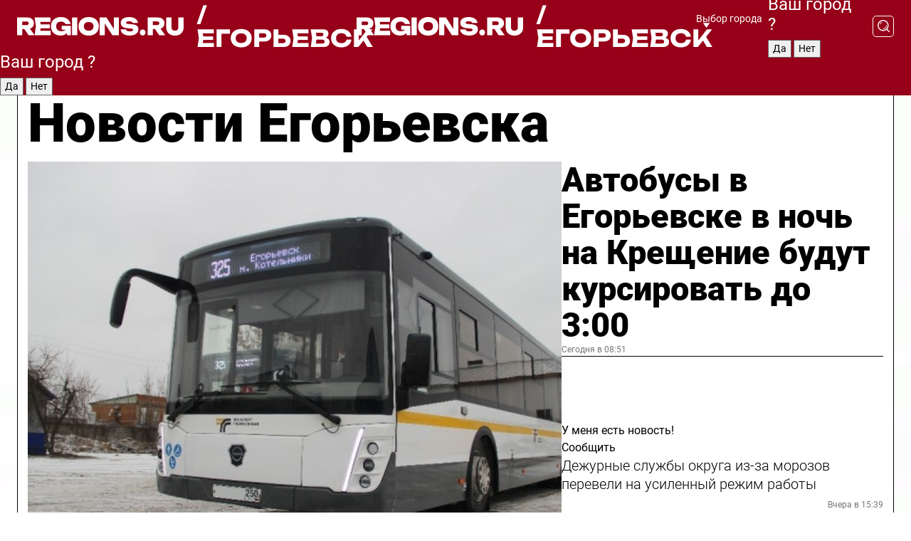

--- FILE ---
content_type: text/html; charset=UTF-8
request_url: https://regions.ru/egorievsk
body_size: 18833
content:
<!DOCTYPE html>
<html lang="ru">
<head>

    <meta charset="utf-8">
    <!-- <base href="/"> -->

    <title>Новости Егорьевска сегодня последние: самые главные и свежие происшествия и события дня</title>
    <meta name="keywords" content="">
    <meta name="description" content="Главные последние новости Егорьевска сегодня онлайн: самая оперативная информация круглосуточно">

    <meta name="csrf-token" content="5LSjH9jUYsWnKUwS5AE1dQh8RiIjvWI0COEscy1n" />

    
    
    
    
    
    
    
    
    
    
    
    <meta http-equiv="X-UA-Compatible" content="IE=edge">
    <meta name="viewport" content="width=device-width, initial-scale=1, maximum-scale=1">

    <!-- Template Basic Images Start -->
    <link rel="icon" href="/img/favicon/favicon.ico">
    <link rel="apple-touch-icon" sizes="180x180" href="/img/favicon/apple-touch-icon.png">
    <!-- Template Basic Images End -->

    <!-- Custom Browsers Color Start -->
    <meta name="theme-color" content="#000">
    <!-- Custom Browsers Color End -->

    <link rel="stylesheet" href="https://regions.ru/css/main.min.css">
    <link rel="stylesheet" href="https://regions.ru/js/owl-carousel/assets/owl.carousel.min.css">
    <link rel="stylesheet" href="https://regions.ru/js/owl-carousel/assets/owl.theme.default.min.css">
    <link rel="stylesheet" href="https://regions.ru/css/custom.css?v=1768736608">

            <meta name="yandex-verification" content="1c939766cd81bf26" />
<meta name="google-site-verification" content="0vnG0Wlft2veIlSU714wTZ0kjs1vcRkXrIPCugsS9kc" />
<meta name="zen-verification" content="vlOnBo0GD4vjQazFqMHcmGcgw5TdyGjtDXLZWMcmdOiwd3HtGi66Kn5YsHnnbas9" />
<meta name="zen-verification" content="TbLqR35eMeggrFrleQbCgkqfhk5vr0ZqxHRlFZy4osbTCq7B4WQ27RqCCA3s2chu" />

<script type="text/javascript">
    (function(c,l,a,r,i,t,y){
        c[a]=c[a]||function(){(c[a].q=c[a].q||[]).push(arguments)};
        t=l.createElement(r);t.async=1;t.src="https://www.clarity.ms/tag/"+i;
        y=l.getElementsByTagName(r)[0];y.parentNode.insertBefore(t,y);
    })(window, document, "clarity", "script", "km2s2rvk59");
</script>

<!-- Yandex.Metrika counter -->
<script type="text/javascript" >
    (function(m,e,t,r,i,k,a){m[i]=m[i]||function(){(m[i].a=m[i].a||[]).push(arguments)};
        m[i].l=1*new Date();
        for (var j = 0; j < document.scripts.length; j++) {if (document.scripts[j].src === r) { return; }}
        k=e.createElement(t),a=e.getElementsByTagName(t)[0],k.async=1,k.src=r,a.parentNode.insertBefore(k,a)})
    (window, document, "script", "https://mc.yandex.ru/metrika/tag.js", "ym");

    ym(96085658, "init", {
        clickmap:true,
        trackLinks:true,
        accurateTrackBounce:true,
        webvisor:true
    });

            ym(23179966, "init", {
            clickmap: true,
            trackLinks: true,
            accurateTrackBounce: true
        });
    </script>
<noscript>
    <div>
        <img src="https://mc.yandex.ru/watch/96085658" style="position:absolute; left:-9999px;" alt="" />

                    <img src="https://mc.yandex.ru/watch/23179966" style="position:absolute; left:-9999px;" alt="" />
            </div>
</noscript>
<!-- /Yandex.Metrika counter -->

<!-- Top.Mail.Ru counter -->
<script type="text/javascript">
    var _tmr = window._tmr || (window._tmr = []);
    _tmr.push({id: "3513779", type: "pageView", start: (new Date()).getTime()});
    (function (d, w, id) {
        if (d.getElementById(id)) return;
        var ts = d.createElement("script"); ts.type = "text/javascript"; ts.async = true; ts.id = id;
        ts.src = "https://top-fwz1.mail.ru/js/code.js";
        var f = function () {var s = d.getElementsByTagName("script")[0]; s.parentNode.insertBefore(ts, s);};
        if (w.opera == "[object Opera]") { d.addEventListener("DOMContentLoaded", f, false); } else { f(); }
    })(document, window, "tmr-code");
</script>
<noscript><div><img src="https://top-fwz1.mail.ru/counter?id=3513779;js=na" style="position:absolute;left:-9999px;" alt="Top.Mail.Ru" /></div></noscript>
<!-- /Top.Mail.Ru counter -->

<script defer src="https://setka.news/scr/versioned/bundle.0.0.3.js"></script>
<link href="https://setka.news/scr/versioned/bundle.0.0.3.css" rel="stylesheet" />

<script>window.yaContextCb=window.yaContextCb||[]</script>
<script src="https://yandex.ru/ads/system/context.js" async></script>

    
    
    <script>
        if( window.location.href.includes('smi2')
            || window.location.href.includes('setka')
            || window.location.href.includes('adwile')
            || window.location.href.includes('24smi') ){

            window.yaContextCb.push(() => {
                Ya.Context.AdvManager.render({
                    "blockId": "R-A-16547837-5",
                    "renderTo": "yandex_rtb_R-A-16547837-5"
                })
            })

        }
    </script>
</head>


<body data-city-id="8" class="region silver_ponds" style="">



<!-- Custom HTML -->
<header class="fixed winter-2025">
    <div class="container">
        <div class="outer region">
                            <a href="/egorievsk/" class="logo desktop">
                    <img src="/img/logo.svg" alt="" class="logo-short" />
                    
                    <span class="logo-region">
                        / Егорьевск
                    </span>
                </a>

                <a href="/egorievsk/" class="logo mobile">
                    <img src="/img/logo.svg" alt="" class="logo-short" />
                        
                    <span class="logo-region">
                        / Егорьевск
                    </span>
                </a>
            

            <a href="#" class="mmenu-opener d-block d-lg-none" id="mmenu-opener">
                <!--<img src="/img/bars.svg" alt="">-->
            </a>

            <div class="mmenu" id="mmenu">
                <form action="/egorievsk/search" class="mmenu-search">
                    <input type="text" name="query" class="search" placeholder="Поиск" />
                </form>
                <nav class="mobile-nav">
                    <ul>
                        <li><a href="/egorievsk/news">Новости</a></li>
                        <li><a href="/egorievsk/articles">Статьи</a></li>
                                                <li><a href="/egorievsk/video">Видео</a></li>
                        <li><a href="/cities">Выбрать город</a></li>
                        <li><a href="/about">О редакции</a></li>
                        <li><a href="/vacancies">Вакансии</a></li>
                        <li><a href="/contacts">Контакты</a></li>
                    </ul>
                </nav>
                <div class="subscribe">
                    <div class="text">Подписывайтесь</div>
                    <div class="soc">
                        <!--a href="#" class="soc-item" target="_blank"><img src="/img/top-yt.svg" alt=""></a-->
                        <a href="https://vk.com/regionsru" class="soc-item" target="_blank"><img src="/img/top-vk.svg" alt=""></a>
                        <a href="https://ok.ru/regionsru" target="_blank" class="soc-item"><img src="/img/top-ok.svg" alt=""></a>
                        
                        <a href="https://dzen.ru/regions" class="soc-item" target="_blank"><img src="/img/top-dzen.svg" alt=""></a>
                        <a href="https://rutube.ru/channel/47098509/" class="soc-item" target="_blank"><img src="/img/top-rutube.svg" alt=""></a>
                    </div>
                </div>
            </div><!--mmenu-->

            <div class="right d-none d-lg-flex">
                <div>
    <a class="choose-city" href="#" id="choose-city">
        Выбор города
    </a>

    <form class="city-popup" id="city-popup" action="#">
        <div class="title">
            Введите название вашего города или выберите из списка:
        </div>
        <input id="searchCity" class="search-input" onkeyup="search_city()" type="text" name="city" placeholder="Введите название города..." />

        <ul id='list' class="list">
            <li class="cities" data-city="/">Главная страница</li>

                            <li class="cities" data-city="balashikha">Балашиха</li>
                            <li class="cities" data-city="bronnitsy">Бронницы</li>
                            <li class="cities" data-city="vidnoe">Видное</li>
                            <li class="cities" data-city="volokolamsk">Волоколамск</li>
                            <li class="cities" data-city="voskresensk">Воскресенск</li>
                            <li class="cities" data-city="dmitrov">Дмитров</li>
                            <li class="cities" data-city="dolgoprudny">Долгопрудный</li>
                            <li class="cities" data-city="domodedovo">Домодедово</li>
                            <li class="cities" data-city="dubna">Дубна</li>
                            <li class="cities" data-city="egorievsk">Егорьевск</li>
                            <li class="cities" data-city="zhukovsky">Жуковский</li>
                            <li class="cities" data-city="zaraisk">Зарайск</li>
                            <li class="cities" data-city="istra">Истра</li>
                            <li class="cities" data-city="kashira">Кашира</li>
                            <li class="cities" data-city="klin">Клин</li>
                            <li class="cities" data-city="kolomna">Коломна</li>
                            <li class="cities" data-city="korolev">Королев</li>
                            <li class="cities" data-city="kotelniki">Котельники</li>
                            <li class="cities" data-city="krasnogorsk">Красногорск</li>
                            <li class="cities" data-city="lobnya">Лобня</li>
                            <li class="cities" data-city="lospetrovsky">Лосино-Петровский</li>
                            <li class="cities" data-city="lotoshino">Лотошино</li>
                            <li class="cities" data-city="lukhovitsy">Луховицы</li>
                            <li class="cities" data-city="lytkarino">Лыткарино</li>
                            <li class="cities" data-city="lyubertsy">Люберцы</li>
                            <li class="cities" data-city="mozhaisk">Можайск</li>
                            <li class="cities" data-city="mytischi">Мытищи</li>
                            <li class="cities" data-city="naro-fominsk">Наро-Фоминск</li>
                            <li class="cities" data-city="noginsk">Ногинск</li>
                            <li class="cities" data-city="odintsovo">Одинцово</li>
                            <li class="cities" data-city="orekhovo-zuevo">Орехово-Зуево</li>
                            <li class="cities" data-city="pavlposad">Павловский Посад</li>
                            <li class="cities" data-city="podolsk">Подольск</li>
                            <li class="cities" data-city="pushkino">Пушкино</li>
                            <li class="cities" data-city="ramenskoe">Раменское</li>
                            <li class="cities" data-city="reutov">Реутов</li>
                            <li class="cities" data-city="ruza">Руза</li>
                            <li class="cities" data-city="sergposad">Сергиев Посад</li>
                            <li class="cities" data-city="serprudy">Серебряные Пруды</li>
                            <li class="cities" data-city="serpuhov">Серпухов</li>
                            <li class="cities" data-city="solnechnogorsk">Солнечногорск</li>
                            <li class="cities" data-city="stupino">Ступино</li>
                            <li class="cities" data-city="taldom">Талдом</li>
                            <li class="cities" data-city="fryazino">Фрязино</li>
                            <li class="cities" data-city="khimki">Химки</li>
                            <li class="cities" data-city="chernogolovka">Черноголовка</li>
                            <li class="cities" data-city="chekhov">Чехов</li>
                            <li class="cities" data-city="shatura">Шатура</li>
                            <li class="cities" data-city="shakhovskaya">Шаховская</li>
                            <li class="cities" data-city="schelkovo">Щелково</li>
                            <li class="cities" data-city="elektrostal">Электросталь</li>
                    </ul>
        <div class="show-all" id="show-all">
            <img src="/img/show-all.svg" alt="">
        </div>
    </form>
</div>

                <div class="city-confirm js-city-confirm">
                    <h4>Ваш город <span></span>?</h4>
                    <div class="buttons-row">
                        <input type="button" value="Да" class="js-city-yes" />
                        <input type="button" value="Нет" class="js-city-no" />
                    </div>

                                    </div>

                <a class="search" href="#" id="search-opener">
						<span class="search-icon">
							<img src="/img/magnifier.svg" alt="" />
							<img src="/img/magnifier.svg" alt="" />
						</span>
                </a>
                <form action="/egorievsk/search" id="search-form" class="search-form">
                    <input id="search" class="search-input" type="text" name="query" placeholder="Что ищете?" />
                </form>
            </div>


        </div>
    </div>

    <div class="mobile-popup">
        <div class="city-confirm js-city-confirm">
            <h4>Ваш город <span></span>?</h4>
            <div class="buttons-row">
                <input type="button" value="Да" class="js-city-yes" />
                <input type="button" value="Нет" class="js-city-mobile-no" />
            </div>
        </div>
    </div>
</header>


<div class="container">
    <div id="yandex_rtb_R-A-16547837-5"></div>

            <nav class="nav-bar border-left border-right border-bottom" role="navigation" id="nav-bar">
    <ul class="nav-menu ul-style">
        <!--li class="item online">
            <a href="#" class="nav-link">Срочно</a>
        </li-->

                    <!--li class="item header">
                <h1>Новости Егорьевска сегодня последние: самые главные и свежие происшествия и события дня</h1>
            </li-->
                <li class="item nav-wrapper">
            <ul class="nav-sections ul-style">
                <li class="item sections-item">
                    <a href="/egorievsk/news" class="nav-link ttu">Новости</a>
                </li>

                <li class="item sections-item">
                    <a href="/egorievsk/articles" class="nav-link ttu">Статьи</a>
                </li>
                                <li class="item sections-item">
                    <a href="/egorievsk/video" class="nav-link ttu">Видео</a>
                </li>

                
                                                                                        <li class="item sections-item">
                                <a href="/egorievsk/obschestvo" class="nav-link">Общество</a>
                            </li>
                                                                                                <li class="item sections-item">
                                <a href="/egorievsk/proisshestviya" class="nav-link">Происшествия</a>
                            </li>
                                                                                                <li class="item sections-item">
                                <a href="/egorievsk/transport" class="nav-link">Транспорт</a>
                            </li>
                                                                                                <li class="item sections-item">
                                <a href="/egorievsk/stroitelstvo" class="nav-link">Строительство</a>
                            </li>
                                                                                                                                                                                                                                                                                                                                                                                                                                                                                                                                                                                                                                                                                                                </ul>
        </li><!--li-->
        <li class="item more" id="more-opener">
            <a href="#" class="nav-link">Еще</a>
        </li>
    </ul>

    <div class="more-popup" id="more-popup">
                    <nav class="categories">
                <ul>
                                            <li>
                            <a href="/egorievsk/obschestvo">Общество</a>
                        </li>
                                            <li>
                            <a href="/egorievsk/proisshestviya">Происшествия</a>
                        </li>
                                            <li>
                            <a href="/egorievsk/transport">Транспорт</a>
                        </li>
                                            <li>
                            <a href="/egorievsk/stroitelstvo">Строительство</a>
                        </li>
                                            <li>
                            <a href="/egorievsk/blagoustroystvo">Благоустройство</a>
                        </li>
                                            <li>
                            <a href="/egorievsk/svo">Герои СВО</a>
                        </li>
                                            <li>
                            <a href="/egorievsk/ofitsialno">Официально</a>
                        </li>
                                            <li>
                            <a href="/egorievsk/blog">Блог</a>
                        </li>
                                            <li>
                            <a href="/egorievsk/sport">Спорт</a>
                        </li>
                                            <li>
                            <a href="/egorievsk/obrazovanie">Образование</a>
                        </li>
                                            <li>
                            <a href="/egorievsk/soczashchita">Соцзащита</a>
                        </li>
                                            <li>
                            <a href="/egorievsk/zhkh">ЖКХ</a>
                        </li>
                                            <li>
                            <a href="/egorievsk/bezopasnost">Безопасность</a>
                        </li>
                                            <li>
                            <a href="/egorievsk/zdravoohranenie">Здравоохранение</a>
                        </li>
                                            <li>
                            <a href="/egorievsk/ekologiya">Экология</a>
                        </li>
                                            <li>
                            <a href="/egorievsk/kultura">Культура</a>
                        </li>
                                            <li>
                            <a href="/egorievsk/pogoda">Погода</a>
                        </li>
                                            <li>
                            <a href="/egorievsk/novosti">Новости</a>
                        </li>
                                    </ul>
            </nav>
        
        <nav class="bottom-nav">
            <ul>
                <li><a href="/about">О редакции</a></li>
                <li><a href="/egorievsk/authors">Авторы</a></li>
                <li><a href="/media-kit">Рекламодателям</a></li>
                <li><a href="/contacts">Контактная информация</a></li>
                <li><a href="/privacy-policy">Политика конфиденциальности</a></li>
            </ul>
        </nav>

        <div class="subscribe">
            <div class="text">Подписывайтесь</div>
            <div class="soc">
                <!--a href="#" class="soc-item" target="_blank"><img src="/img/top-yt.svg" alt=""></a-->
                <a href="https://vk.com/regionsru" class="soc-item" target="_blank"><img src="/img/top-vk.svg" alt=""></a>
                <a href="https://ok.ru/regionsru" target="_blank" class="soc-item"><img src="/img/top-ok.svg" alt=""></a>
                                <a href="https://dzen.ru/regions" class="soc-item" target="_blank"><img src="/img/top-dzen.svg" alt=""></a>
                <a href="https://rutube.ru/channel/47098509/" class="soc-item" target="_blank"><img src="/img/top-rutube.svg" alt=""></a>
                <a href="https://max.ru/regions" class="soc-item" target="_blank">
                    <img src="/img/top-max.svg" alt="">
                </a>
            </div>
        </div>
    </div>
</nav>
    
    
    <div class="zones border-left border-right">
        <div class="site-header">
            <h1>Новости Егорьевска</h1>
        </div>

        <div class="region-page">
                            <div class="article big-story">
                    <a class="image" href="/egorievsk/novosti/avtobusy-v-egorevske-v-noch-na-kreschenie-budut-kursirovat-do-300">
                        <img src="https://storage.yandexcloud.net/regions/posts/media/thumbnails/2026/01/medium/yMfiIcyRgG016W8AF3MnQ6WQAEN84pZFud643UQ0.jpg" class="article-image" alt="Автобусы в Егорьевске в ночь на Крещение будут курсировать до 3:00" />
                    </a>
                    <div class="right border-bottom">
                        <a href="/egorievsk/novosti/avtobusy-v-egorevske-v-noch-na-kreschenie-budut-kursirovat-do-300" class="headline">Автобусы в Егорьевске в ночь на Крещение будут курсировать до 3:00</a>
                        <div class="update">
                            Сегодня в 08:51
                        </div>
                        <div class="related-items">
                            <div class="feedback-mobile-banner-wrapper">
    <div class="feedback-mobile-banner-btn js-show-feedback-form-btn">

        <div class="feedback-mobile-banner-btn__ico">
            <svg width="72" height="72" viewBox="0 0 72 72" fill="none" xmlns="http://www.w3.org/2000/svg">
                <path d="M7.01577 71.5L13.8486 51.8407C13.8734 51.6964 13.8635 51.4575 13.695 51.3082C5.30631 45.8384 0.5 37.6811 0.5 28.9116C0.5 12.9701 16.5739 0 36.3293 0C56.0847 0 72 12.9701 72 28.9116C72 44.853 55.9261 57.8231 36.1707 57.8231C34.9122 57.8231 33.495 57.8231 32.1869 57.6639C32.1275 57.6639 32.0631 57.6688 32.0284 57.6887L7.01577 71.49V71.5ZM36.3293 2.48851C17.9414 2.48851 2.97748 14.3438 2.97748 28.9116C2.97748 36.835 7.39234 44.2458 15.0923 49.2477L15.1617 49.2975C16.123 50.0241 16.5491 51.2733 16.2468 52.4828L16.2171 52.5923L11.4901 66.1945L30.8838 55.4939C31.4982 55.1853 32.0532 55.1853 32.2613 55.1853L32.4149 55.1953C33.5892 55.3446 34.9617 55.3446 36.1757 55.3446C54.5635 55.3446 69.5275 43.4893 69.5275 28.9215C69.5275 14.3538 54.6329 2.48851 36.3293 2.48851Z" fill="white"/>
                <path d="M21.306 35.6598C18.12 35.6598 15.5285 33.0569 15.5285 29.8566C15.5285 26.6564 18.12 24.0534 21.306 24.0534C24.492 24.0534 27.0835 26.6564 27.0835 29.8566C27.0835 33.0569 24.492 35.6598 21.306 35.6598ZM21.306 26.5419C19.4875 26.5419 18.006 28.0301 18.006 29.8566C18.006 31.6832 19.4875 33.1713 21.306 33.1713C23.1245 33.1713 24.606 31.6832 24.606 29.8566C24.606 28.0301 23.1245 26.5419 21.306 26.5419Z" fill="white"/>
                <path d="M36.3293 35.6598C33.1432 35.6598 30.5518 33.0569 30.5518 29.8566C30.5518 26.6564 33.1432 24.0534 36.3293 24.0534C39.5153 24.0534 42.1067 26.6564 42.1067 29.8566C42.1067 33.0569 39.5153 35.6598 36.3293 35.6598ZM36.3293 26.5419C34.5108 26.5419 33.0293 28.0301 33.0293 29.8566C33.0293 31.6832 34.5108 33.1713 36.3293 33.1713C38.1477 33.1713 39.6293 31.6832 39.6293 29.8566C39.6293 28.0301 38.1477 26.5419 36.3293 26.5419Z" fill="white"/>
                <path d="M51.1991 35.6598C48.0131 35.6598 45.4217 33.0569 45.4217 29.8566C45.4217 26.6564 48.0131 24.0534 51.1991 24.0534C54.3852 24.0534 56.9766 26.6564 56.9766 29.8566C56.9766 33.0569 54.3852 35.6598 51.1991 35.6598ZM51.1991 26.5419C49.3807 26.5419 47.8991 28.0301 47.8991 29.8566C47.8991 31.6832 49.3807 33.1713 51.1991 33.1713C53.0176 33.1713 54.4991 31.6832 54.4991 29.8566C54.4991 28.0301 53.0176 26.5419 51.1991 26.5419Z" fill="white"/>
            </svg>

        </div>

        <div class="feedback-mobile-banner-btn__text">
            У меня есть новость!
        </div>

        <div class="feedback-mobile-banner-btn__btn">Сообщить</div>
    </div>
</div>

                            

                                                                                                                                                            <div class="item">
                                        <a href="/egorievsk/novosti/dezhurnye-sluzhby-okruga-iz-za-morozov-pereveli-na-usilennyy-rezhim-raboty" class="name">Дежурные службы округа из-за морозов перевели на усиленный режим работы</a>
                                        <span class="update">Вчера в 15:39</span>
                                    </div>
                                                                                                                                <div class="item">
                                        <a href="/egorievsk/novosti/knyazheskiy-prud-gotovyat-dlya-kreschenskih-kupaniy" class="name">Княжеский пруд готовят для крещенских купаний</a>
                                        <span class="update">Вчера в 08:53</span>
                                    </div>
                                                                                    </div>
                    </div>
                </div><!--big-story-->
            
            <div class="feedback-modal-success-wrapper js-feedback-success">
    <div class="feedback-modal-success-wrapper__result">
        <div class="feedback-modal-success-wrapper__result-text">
            Ваше обращение принято. <br /> Мы рассмотрим его в ближайшее время.
        </div>
        <div class="feedback-modal-success-wrapper__result-btn js-hide-feedback-success-btn">
            Закрыть
        </div>
    </div>
</div>


<div class="feedback-modal-form-wrapper js-feedback-form">
    <h3>Опишите проблему</h3>

    <form
        id="feedback-form"
        method="post"
        action="https://regions.ru/feedback"
    >
        <input type="hidden" name="site_id" value="8" />

        <textarea name="comment" id="comment" placeholder=""></textarea>

        <div class="js-upload-wrap">
            <div id="files">

            </div>

            <div class="feedback-modal-form-wrapper__row feedback-modal-form-wrapper__add-file">
                <svg width="23" height="24" viewBox="0 0 23 24" fill="none" xmlns="http://www.w3.org/2000/svg">
                    <path d="M10.7802 6.91469C10.4604 7.25035 9.88456 7.25035 9.56467 6.91469C9.24478 6.57902 9.24478 5.97483 9.56467 5.63916L13.2754 1.74545C14.363 0.604196 15.8345 0 17.306 0C20.4409 0 23 2.68531 23 5.97483C23 7.51888 22.4242 9.06294 21.3366 10.2042L17.306 14.4336C16.2184 15.5748 14.8108 16.179 13.3394 16.179C11.2921 16.179 9.5007 15.0378 8.47705 13.2923C8.22114 12.8895 8.02921 12.4196 7.90125 11.9497C7.7733 11.4797 8.02921 10.9427 8.47705 10.8084C8.9249 10.6741 9.43672 10.9427 9.56467 11.4126C9.62865 11.7483 9.75661 12.0168 9.94854 12.3524C10.6523 13.5608 11.9319 14.3664 13.2754 14.3664C14.299 14.3664 15.2587 13.9636 16.0264 13.2252L20.057 8.9958C20.8248 8.19021 21.2086 7.11608 21.2086 6.10909C21.2086 3.82657 19.4812 2.01399 17.306 2.01399C16.2823 2.01399 15.3227 2.41678 14.5549 3.22238L10.8442 7.11608L10.7802 6.91469ZM12.2517 17.0517L8.54103 20.9455C7.00556 22.5566 4.51043 22.5566 2.97497 20.9455C1.4395 19.3343 1.4395 16.7161 2.97497 15.1049L7.00556 10.8755C7.7733 10.0699 8.79694 9.66713 9.75661 9.66713C10.7163 9.66713 11.7399 10.0699 12.5076 10.8755C12.7636 11.1441 12.9555 11.4126 13.0834 11.6811C13.2754 11.9497 13.4033 12.2853 13.4673 12.621C13.5953 13.0909 14.1071 13.4266 14.5549 13.2252C15.0028 13.0909 15.2587 12.5538 15.1307 12.0839C15.0028 11.614 14.8108 11.1441 14.5549 10.7413C14.299 10.3385 14.0431 9.93567 13.7232 9.6C12.6356 8.45874 11.1641 7.85455 9.69263 7.85455C8.22114 7.85455 6.74965 8.45874 5.66203 9.6L1.63143 13.8294C-0.543811 16.1119 -0.543811 19.9385 1.63143 22.2881C3.80668 24.5706 7.38943 24.5706 9.56467 22.2881L13.2754 18.3944C13.5953 18.0587 13.5953 17.4545 13.2754 17.1189C12.8915 16.7832 12.3797 16.7832 11.9958 17.1189L12.2517 17.0517Z" fill="#960018"/>
                </svg>

                <div class="file-load-area">
                    <label>
                        <input id="fileupload" data-url="https://regions.ru/feedback/upload" data-target="files" name="file" type="file" style="display: none">
                        Добавить фото или видео
                    </label>
                </div>
                <div class="file-loader">
                    <div class="lds-ring"><div></div><div></div><div></div><div></div></div>
                </div>
            </div>
        </div>

        <div class="feedback-modal-form-wrapper__row">
            <label for="category_id">Тема:</label>
            <select name="category_id" id="category_id">
                <option value="">Выберите тему</option>
                                    <option value="1">Дороги</option>
                                    <option value="15">Блог</option>
                                    <option value="2">ЖКХ</option>
                                    <option value="3">Благоустройство</option>
                                    <option value="4">Здравоохранение</option>
                                    <option value="5">Социальная сфера</option>
                                    <option value="6">Общественный транспорт</option>
                                    <option value="7">Строительство</option>
                                    <option value="8">Торговля</option>
                                    <option value="9">Мусор</option>
                                    <option value="10">Образование</option>
                                    <option value="11">Бизнес</option>
                                    <option value="12">Другое</option>
                            </select>
        </div>

        <div class="feedback-modal-form-wrapper__row">
            <label>Ваши данные:</label>

            <div class="feedback-modal-form-wrapper__incognito">
                <input type="checkbox" name="incognito" id="incognito" />
                <label for="incognito">Остаться инкогнито</label>
            </div>
        </div>

        <div class="js-feedback-from-personal-wrapper">
            <div class="feedback-modal-form-wrapper__row">
                <input type="text" name="name" id="name" placeholder="ФИО" />
            </div>

            <div class="feedback-modal-form-wrapper__row">
                <input type="text" name="phone" id="phone" placeholder="Телефон" />
            </div>

            <div class="feedback-modal-form-wrapper__row">
                <input type="email" name="email" id="email" placeholder="E-mail" />
            </div>
        </div>

        <div class="feedback-modal-form-wrapper__row">
            <input type="submit" value="Отправить" />
            <input type="reset" class="js-hide-feedback-form-btn" value="Отменить" />
        </div>
    </form>
</div>

<script id="template-upload-file" type="text/html">
    <div class="feedback-modal-form-wrapper__file">
        <input type="hidden" name="files[]" value="${_id}" />

        <div class="feedback-modal-form-wrapper__file-ico">
            <svg id="Layer_1" style="enable-background:new 0 0 512 512;" version="1.1" viewBox="0 0 512 512" xml:space="preserve" xmlns="http://www.w3.org/2000/svg" xmlns:xlink="http://www.w3.org/1999/xlink"><path d="M399.3,168.9c-0.7-2.9-2-5-3.5-6.8l-83.7-91.7c-1.9-2.1-4.1-3.1-6.6-4.4c-2.9-1.5-6.1-1.6-9.4-1.6H136.2  c-12.4,0-23.7,9.6-23.7,22.9v335.2c0,13.4,11.3,25.9,23.7,25.9h243.1c12.4,0,21.2-12.5,21.2-25.9V178.4  C400.5,174.8,400.1,172.2,399.3,168.9z M305.5,111l58,63.5h-58V111z M144.5,416.5v-320h129v81.7c0,14.8,13.4,28.3,28.1,28.3h66.9  v210H144.5z"/></svg>
        </div>
        <div class="feedback-modal-form-wrapper__file-text">
            ${name}
        </div>
        <div class="feedback-modal-form-wrapper__file-del js-feedback-delete-file">
            <svg style="enable-background:new 0 0 36 36;" version="1.1" viewBox="0 0 36 36" xml:space="preserve" xmlns="http://www.w3.org/2000/svg" xmlns:xlink="http://www.w3.org/1999/xlink"><style type="text/css">
                    .st0{fill:#960018;}
                    .st1{fill:none;stroke:#960018;stroke-width:2.0101;stroke-linejoin:round;stroke-miterlimit:10;}
                    .st2{fill:#960018;}
                    .st3{fill-rule:evenodd;clip-rule:evenodd;fill:#960018;}
                </style><g id="Layer_1"/><g id="icons"><path class="st0" d="M6.2,3.5L3.5,6.2c-0.7,0.7-0.7,1.9,0,2.7l9.2,9.2l-9.2,9.2c-0.7,0.7-0.7,1.9,0,2.7l2.6,2.6   c0.7,0.7,1.9,0.7,2.7,0l9.2-9.2l9.2,9.2c0.7,0.7,1.9,0.7,2.7,0l2.6-2.6c0.7-0.7,0.7-1.9,0-2.7L23.3,18l9.2-9.2   c0.7-0.7,0.7-1.9,0-2.7l-2.6-2.6c-0.7-0.7-1.9-0.7-2.7,0L18,12.7L8.8,3.5C8.1,2.8,6.9,2.8,6.2,3.5z" id="close_1_"/></g></svg>
        </div>
    </div>
</script>

            <div class="zone zone-region">
                <div class="zone-left">
                    <div class="zone-cites">

                        <div class="feedback-banner-wrapper">
    <div class="feedback-banner-btn js-show-feedback-form-btn">
        <div class="feedback-banner-btn__ico">
            <svg width="72" height="72" viewBox="0 0 72 72" fill="none" xmlns="http://www.w3.org/2000/svg">
                <path d="M7.01577 71.5L13.8486 51.8407C13.8734 51.6964 13.8635 51.4575 13.695 51.3082C5.30631 45.8384 0.5 37.6811 0.5 28.9116C0.5 12.9701 16.5739 0 36.3293 0C56.0847 0 72 12.9701 72 28.9116C72 44.853 55.9261 57.8231 36.1707 57.8231C34.9122 57.8231 33.495 57.8231 32.1869 57.6639C32.1275 57.6639 32.0631 57.6688 32.0284 57.6887L7.01577 71.49V71.5ZM36.3293 2.48851C17.9414 2.48851 2.97748 14.3438 2.97748 28.9116C2.97748 36.835 7.39234 44.2458 15.0923 49.2477L15.1617 49.2975C16.123 50.0241 16.5491 51.2733 16.2468 52.4828L16.2171 52.5923L11.4901 66.1945L30.8838 55.4939C31.4982 55.1853 32.0532 55.1853 32.2613 55.1853L32.4149 55.1953C33.5892 55.3446 34.9617 55.3446 36.1757 55.3446C54.5635 55.3446 69.5275 43.4893 69.5275 28.9215C69.5275 14.3538 54.6329 2.48851 36.3293 2.48851Z" fill="white"/>
                <path d="M21.306 35.6598C18.12 35.6598 15.5285 33.0569 15.5285 29.8566C15.5285 26.6564 18.12 24.0534 21.306 24.0534C24.492 24.0534 27.0835 26.6564 27.0835 29.8566C27.0835 33.0569 24.492 35.6598 21.306 35.6598ZM21.306 26.5419C19.4875 26.5419 18.006 28.0301 18.006 29.8566C18.006 31.6832 19.4875 33.1713 21.306 33.1713C23.1245 33.1713 24.606 31.6832 24.606 29.8566C24.606 28.0301 23.1245 26.5419 21.306 26.5419Z" fill="white"/>
                <path d="M36.3293 35.6598C33.1432 35.6598 30.5518 33.0569 30.5518 29.8566C30.5518 26.6564 33.1432 24.0534 36.3293 24.0534C39.5153 24.0534 42.1067 26.6564 42.1067 29.8566C42.1067 33.0569 39.5153 35.6598 36.3293 35.6598ZM36.3293 26.5419C34.5108 26.5419 33.0293 28.0301 33.0293 29.8566C33.0293 31.6832 34.5108 33.1713 36.3293 33.1713C38.1477 33.1713 39.6293 31.6832 39.6293 29.8566C39.6293 28.0301 38.1477 26.5419 36.3293 26.5419Z" fill="white"/>
                <path d="M51.1991 35.6598C48.0131 35.6598 45.4217 33.0569 45.4217 29.8566C45.4217 26.6564 48.0131 24.0534 51.1991 24.0534C54.3852 24.0534 56.9766 26.6564 56.9766 29.8566C56.9766 33.0569 54.3852 35.6598 51.1991 35.6598ZM51.1991 26.5419C49.3807 26.5419 47.8991 28.0301 47.8991 29.8566C47.8991 31.6832 49.3807 33.1713 51.1991 33.1713C53.0176 33.1713 54.4991 31.6832 54.4991 29.8566C54.4991 28.0301 53.0176 26.5419 51.1991 26.5419Z" fill="white"/>
            </svg>

        </div>

        <div class="feedback-banner-btn__text">
            У меня есть новость!
        </div>

        <div class="feedback-banner-btn__content">
            <div class="feedback-banner-btn__btn">Сообщить</div>
        </div>
    </div>
</div>

                        
                                                    <h2 class="section-heading">
                                Цитаты <span>дня</span>
                            </h2>
                            <div class="quotes">
                                                                    <div class="item">
                                        <div class="top">
                                            <a href="https://regions.ru/egorievsk/zhkh/kruglosutochnaya-rabota-kommunalschiki-ustranyayut-posledstviya-tsiklona-frensis" class="author-name">Инна Маркова</a>
                                            <div class="regalia">жительница Егорьевска о том, зачем взяла лопату вместе с коммунальщиками</div>
                                        </div>
                                        <a class="name" href="https://regions.ru/egorievsk/zhkh/kruglosutochnaya-rabota-kommunalschiki-ustranyayut-posledstviya-tsiklona-frensis">
                                            «А как иначе? Это же наш общий дом, а значит, в нем должен быть порядок»
                                        </a>
                                    </div><!--item-->
                                                                    <div class="item">
                                        <div class="top">
                                            <a href="https://regions.ru/egorievsk/novosti/stalo-izvestno-gde-v-egorevske-mozhno-pokatatsya-na-lyzhah" class="author-name">Ирина Громова</a>
                                            <div class="regalia">жительница Егорьевска о лыжах</div>
                                        </div>
                                        <a class="name" href="https://regions.ru/egorievsk/novosti/stalo-izvestno-gde-v-egorevske-mozhno-pokatatsya-na-lyzhah">
                                            «Километровая трасса освещена, что позволяет кататься даже в темное время суток»
                                        </a>
                                    </div><!--item-->
                                                            </div>
                        
                                                </div>


                </div>

                <div class="zone-center">
                    <h2 class="section-heading accent">
                        Статьи
                    </h2>

                    <div class="region-stories">
                                                                                                                        <div class="article">
                                        <a href="/egorievsk/kultura/v-egorevske-organizuyut-kreschenskie-vstrechi-afisha-na-vyhodnye" class="image">
                                            <img src="https://storage.yandexcloud.net/regions/posts/media/thumbnails/2026/01/small/9gQRH8L70DkdPsd1cWadWOLMySNvM5YbO0YPRF6G.jpg" alt="В Егорьевске организуют «Крещенские встречи»: афиша на выходные">
                                        </a>
                                        <div class="article-right">
                                            <a class="category" href="/egorievsk/kultura">Культура</a>
                                            <a href="/egorievsk/kultura/v-egorevske-organizuyut-kreschenskie-vstrechi-afisha-na-vyhodnye" class="headline">В Егорьевске организуют «Крещенские встречи»: афиша на выходные</a>
                                            <div class="update">Вчера в 10:58</div>
                                        </div>
                                    </div>
                                                                                                                                <div class="article">
                                        <a href="/egorievsk/novosti/to-chto-ostavil-frensis-dvorniki-i-spetstehnika-ubirayut-sneg-kruglye-sutki" class="image">
                                            <img src="https://storage.yandexcloud.net/regions/posts/media/thumbnails/2026/01/small/9Qq6ugCuOrLUBgIHpGgru799nkRD4QkAR4sepj0O.jpg" alt="То, что оставил «Фрэнсис»: дворники и спецтехника убирают снег круглые сутки">
                                        </a>
                                        <div class="article-right">
                                            <a class="category" href="/egorievsk/novosti">Новости</a>
                                            <a href="/egorievsk/novosti/to-chto-ostavil-frensis-dvorniki-i-spetstehnika-ubirayut-sneg-kruglye-sutki" class="headline">То, что оставил «Фрэнсис»: дворники и спецтехника убирают снег круглые сутки</a>
                                            <div class="update">14 января в 21:51</div>
                                        </div>
                                    </div>
                                                                                                        </div>
                </div>

                                    <div class="zone-right">
                        <div class="zone-news">
                            <h2 class="section-heading">
                                <span>Новости</span>
                            </h2>
                            <div class="small-stories">
                                                                    <div class="story article">
                                        <a class="category" href="/egorievsk/novosti">Новости</a>
                                        <a class="headline" href="/egorievsk/novosti/v-ryzheve-podgotovili-tyopluyu-kupel-k-krescheniyu">В Рыжеве подготовили тёплую купель к Крещению</a>
                                        <div class="update">Сегодня в 11:31</div>
                                    </div>
                                                                    <div class="story article">
                                        <a class="category" href="/egorievsk/novosti">Новости</a>
                                        <a class="headline" href="/egorievsk/novosti/traktor-dlya-obcluzhivaniya-sportivnyh-obektov-mogut-kupit-v-egorevske">Трактор для обcлуживания спортивных объектов могут купить в Егорьевске</a>
                                        <div class="update">16 января в 23:33</div>
                                    </div>
                                                                    <div class="story article">
                                        <a class="category" href="/egorievsk/novosti">Новости</a>
                                        <a class="headline" href="/egorievsk/novosti/opublikovan-spisok-dorog-otremontirovannyh-v-egorevske-v-2025-godu">Опубликован список дорог, отремонтированных в Егорьевске, в 2025 году</a>
                                        <div class="update">16 января в 19:54</div>
                                    </div>
                                                            </div>
                        </div>
                    </div>
                            </div>

                            <div class="horizontal-stories">
                    <h2 class="main-category">
                        Главное за неделю
                    </h2>
                    <div class="small-stories horizontal">
                                                    <div class="story article">
                                <a class="image" href="/egorievsk/novosti/astronomicheskaya-summa-v-egorevske-vystavili-na-prodazhu-kvartiru-za-16-mln">
                                    <img src="https://storage.yandexcloud.net/regions/posts/media/thumbnails/2026/01/small/MhzEawbi9UGgsWQOi6Q7xhg1mGhxkfkcQa0escEQ.png" alt="Астрономическая сумма: в Егорьевске выставили на продажу квартиру за ₽16 млн">
                                </a>
                                <a class="category" href="/egorievsk/novosti">Новости</a>
                                <a class="headline" href="/egorievsk/novosti/astronomicheskaya-summa-v-egorevske-vystavili-na-prodazhu-kvartiru-za-16-mln">Астрономическая сумма: в Егорьевске выставили на продажу квартиру за ₽16 млн</a>
                                <div class="update">14 января в 16:13</div>
                            </div><!--story-->
                                                    <div class="story article">
                                <a class="image" href="/egorievsk/transport/v-egorevske-v-2025-godu-na-liniyu-vyshli-shest-novyh-avtobusov">
                                    <img src="https://storage.yandexcloud.net/regions/posts/media/thumbnails/2026/01/small/MDAEKXDp5k8DjQajaseAv2a6mjlf2A5tMSw3Cm9M.jpg" alt="В Егорьевске в 2025 году на линию вышли шесть новых автобусов">
                                </a>
                                <a class="category" href="/egorievsk/transport">Транспорт</a>
                                <a class="headline" href="/egorievsk/transport/v-egorevske-v-2025-godu-na-liniyu-vyshli-shest-novyh-avtobusov">В Егорьевске в 2025 году на линию вышли шесть новых автобусов</a>
                                <div class="update">12 января в 20:51</div>
                            </div><!--story-->
                                                    <div class="story article">
                                <a class="image" href="/egorievsk/proisshestviya/vozgoranie-na-ulitse-krasnyy-pozharnik-operativno-potushili">
                                    <img src="https://storage.yandexcloud.net/regions/posts/media/thumbnails/2026/01/small/W4HifkGRSSkGlKjz2ZeRqp5sZaRjwuI16FdlI4P2.png" alt="Возгорание на улице Красный Пожарник оперативно потушили">
                                </a>
                                <a class="category" href="/egorievsk/proisshestviya">Происшествия</a>
                                <a class="headline" href="/egorievsk/proisshestviya/vozgoranie-na-ulitse-krasnyy-pozharnik-operativno-potushili">Возгорание на улице Красный Пожарник оперативно потушили</a>
                                <div class="update">12 января в 17:16</div>
                            </div><!--story-->
                                                    <div class="story article">
                                <a class="image" href="/egorievsk/proisshestviya/gosavtoinspektory-vyyasnyayut-prichiny-dtp-s-avtobusom-pod-egorevskom">
                                    <img src="https://storage.yandexcloud.net/regions/posts/media/thumbnails/2026/01/small/FnjZjD0QbE1hNrBBeQePOZXwHSRrSDkQqG3tiKt9.jpg" alt="Госавтоинспекторы выясняют причины ДТП с автобусом под Егорьевском">
                                </a>
                                <a class="category" href="/egorievsk/proisshestviya">Происшествия</a>
                                <a class="headline" href="/egorievsk/proisshestviya/gosavtoinspektory-vyyasnyayut-prichiny-dtp-s-avtobusom-pod-egorevskom">Госавтоинспекторы выясняют причины ДТП с автобусом под Егорьевском</a>
                                <div class="update">14 января в 21:17</div>
                            </div><!--story-->
                                            </div>
                </div><!--horizontal-->
            
            <div class="big-promo">
        <a class="promo-pic" href="https://контрактмо.рф/" target="_blank">
            <img src="https://storage.yandexcloud.net/regions/posts/media/covers/2025/05/1jTqwuZ6vhhcOVtLL9OyZAWBHQf4YEYMfxKQ66PE.png" alt="Контрактники май 2025">
        </a>
    </div>

            
                            <div class="horizontal-stories">
                    <h2 class="main-category">
                        Все новости
                    </h2>

                    <div class="small-stories horizontal">
                                                    <div class="story article">
                                <a class="image" href="/egorievsk/obrazovanie/podlinniki-vmesto-uchebnikov-buduschie-yuristy-prikosnulis-k-istorii-v-oblastnom-arhive">
                                    <img src="https://storage.yandexcloud.net/regions/posts/media/thumbnails/2026/01/small/BYfUIVaLKzwCa5VZNa6TrtS9zhK5F1uiAjfrq9p2.jpg" alt="Подлинники вместо учебников: будущие юристы прикоснулись к истории в областном архиве">
                                </a>
                                <a class="category" href="/egorievsk/obrazovanie">Образование</a>
                                <a class="headline" href="/egorievsk/obrazovanie/podlinniki-vmesto-uchebnikov-buduschie-yuristy-prikosnulis-k-istorii-v-oblastnom-arhive">Подлинники вместо учебников: будущие юристы прикоснулись к истории в областном архиве</a>
                                <div class="update">16 января в 17:27</div>
                            </div><!--story-->
                                                    <div class="story article">
                                <a class="image" href="/egorievsk/zdravoohranenie/egorevskiy-endokrinolog-rasskazala-o-glavnyh-ugrozah-zdorovyu">
                                    <img src="https://storage.yandexcloud.net/regions/posts/media/thumbnails/2026/01/small/E5BnllCpDL62kyZIYEU6aklY9BWjxAK099xX0RSx.png" alt="Егорьевский эндокринолог рассказала о главных угрозах здоровью">
                                </a>
                                <a class="category" href="/egorievsk/zdravoohranenie">Здравоохранение</a>
                                <a class="headline" href="/egorievsk/zdravoohranenie/egorevskiy-endokrinolog-rasskazala-o-glavnyh-ugrozah-zdorovyu">Егорьевский эндокринолог рассказала о главных угрозах здоровью</a>
                                <div class="update">16 января в 16:45</div>
                            </div><!--story-->
                                                    <div class="story article">
                                <a class="image" href="/egorievsk/proisshestviya/gaz-rastvoritel-akkumulyatory-chem-zakonchilas-halatnost-v-egorevske-unesshaya-zhizni-detey-i-materi">
                                    <img src="https://storage.yandexcloud.net/regions/posts/media/thumbnails/2026/01/small/9FNLYJTSA56M0hzC0aFhmHt8WC1X224lStJ7y09Y.jpg" alt="Газ, растворитель, аккумуляторы: чем закончилась халатность в Егорьевске, унесшая жизни детей и матери">
                                </a>
                                <a class="category" href="/egorievsk/proisshestviya">Происшествия</a>
                                <a class="headline" href="/egorievsk/proisshestviya/gaz-rastvoritel-akkumulyatory-chem-zakonchilas-halatnost-v-egorevske-unesshaya-zhizni-detey-i-materi">Газ, растворитель, аккумуляторы: чем закончилась халатность в Егорьевске, унесшая жизни детей и матери</a>
                                <div class="update">16 января в 16:09</div>
                            </div><!--story-->
                                                    <div class="story article">
                                <a class="image" href="/egorievsk/proisshestviya/rannyaya-pomosch-detyam-v-podmoskove-kak-rabotaet-vyezdnaya-sluzhba-domashniy-konsultant-v-egorevske">
                                    <img src="https://storage.yandexcloud.net/regions/posts/media/thumbnails/2026/01/small/STkNfDwAoyx3If8XElIDBGMOG5oH68N7dE4SYgTy.jpg" alt="Ранняя помощь детям в Подмосковье: как работает выездная служба «Домашний консультант» в Егорьевске">
                                </a>
                                <a class="category" href="/egorievsk/proisshestviya">Происшествия</a>
                                <a class="headline" href="/egorievsk/proisshestviya/rannyaya-pomosch-detyam-v-podmoskove-kak-rabotaet-vyezdnaya-sluzhba-domashniy-konsultant-v-egorevske">Ранняя помощь детям в Подмосковье: как работает выездная служба «Домашний консультант» в Егорьевске</a>
                                <div class="update">16 января в 15:32</div>
                            </div><!--story-->
                                                    <div class="story article">
                                <a class="image" href="/egorievsk/sport/v-egorevske-sostoyatsya-pervye-v-2026-godu-sorevnovaniya-po-lyzhnym-gonkam">
                                    <img src="https://storage.yandexcloud.net/regions/posts/media/thumbnails/2026/01/small/9kb420BGTMawCRoRL6g4VJlc6zEEIJVl1xQebzfu.png" alt="В Егорьевске состоятся первые в 2026 году соревнования по лыжным гонкам">
                                </a>
                                <a class="category" href="/egorievsk/sport">Спорт</a>
                                <a class="headline" href="/egorievsk/sport/v-egorevske-sostoyatsya-pervye-v-2026-godu-sorevnovaniya-po-lyzhnym-gonkam">В Егорьевске состоятся первые в 2026 году соревнования по лыжным гонкам</a>
                                <div class="update">16 января в 14:45</div>
                            </div><!--story-->
                                                    <div class="story article">
                                <a class="image" href="/egorievsk/kultura/kreschenie-kak-v-skazke-spetstehnika-raschistila-podezd-k-volshebnoy-kupeli-v-sazonove">
                                    <img src="https://storage.yandexcloud.net/regions/posts/media/thumbnails/2026/01/small/0oXEiP5qMOjsw5E4F2VYHMJeKqRvPGvqEhYNXmkc.jpg" alt="Крещение как в сказке: спецтехника расчистила подъезд к волшебной купели в Сазонове">
                                </a>
                                <a class="category" href="/egorievsk/kultura">Культура</a>
                                <a class="headline" href="/egorievsk/kultura/kreschenie-kak-v-skazke-spetstehnika-raschistila-podezd-k-volshebnoy-kupeli-v-sazonove">Крещение как в сказке: спецтехника расчистила подъезд к волшебной купели в Сазонове</a>
                                <div class="update">16 января в 14:29</div>
                            </div><!--story-->
                                                    <div class="story article">
                                <a class="image" href="/proisshestviya/do-kuzbassa-bolshe-ne-doedut-razboynitsy-i-ubiytsy-poluchili-po-zaslugam-v-podmoskove">
                                    <img src="https://storage.yandexcloud.net/regions/posts/media/thumbnails/2026/01/small/KPtY8AcFJ44SFNq1FKhIGFwiH2eEsmVwPL6GPEDQ.jpg" alt="До Кузбасса больше не доедут: разбойницы и убийцы получили по заслугам в Подмосковье">
                                </a>
                                <a class="category" href="/proisshestviya">Происшествия</a>
                                <a class="headline" href="/proisshestviya/do-kuzbassa-bolshe-ne-doedut-razboynitsy-i-ubiytsy-poluchili-po-zaslugam-v-podmoskove">До Кузбасса больше не доедут: разбойницы и убийцы получили по заслугам в Подмосковье</a>
                                <div class="update">16 января в 13:08</div>
                            </div><!--story-->
                                                    <div class="story article">
                                <a class="image" href="/egorievsk/obschestvo/ot-novogo-goda-do-maslenitsy-v-egorevske-rabotniki-kpo-nachali-god-s-dobryh-del-dlya-detey">
                                    <img src="https://storage.yandexcloud.net/regions/posts/media/thumbnails/2026/01/small/OZXHEuYgQci6QIDi4PSMbMKKxsJMTDwfCK9DxqYJ.jpg" alt="От Нового года до Масленицы: в Егорьевске работники КПО начали год с добрых дел для детей">
                                </a>
                                <a class="category" href="/egorievsk/obschestvo">Общество</a>
                                <a class="headline" href="/egorievsk/obschestvo/ot-novogo-goda-do-maslenitsy-v-egorevske-rabotniki-kpo-nachali-god-s-dobryh-del-dlya-detey">От Нового года до Масленицы: в Егорьевске работники КПО начали год с добрых дел для детей</a>
                                <div class="update">16 января в 11:50</div>
                            </div><!--story-->
                                                    <div class="story article">
                                <a class="image" href="/egorievsk/novosti/novyy-avtobus-planiruyut-priobresti-dlya-dvortsa-sporta-egorevsk">
                                    <img src="https://storage.yandexcloud.net/regions/posts/media/thumbnails/2026/01/small/VPPcEyBkxxBwfifLCQe8ajCNF7OLdORxGDXRAgsZ.png" alt="Новый автобус планируют приобрести для Дворца спорта «Егорьевск»">
                                </a>
                                <a class="category" href="/egorievsk/novosti">Новости</a>
                                <a class="headline" href="/egorievsk/novosti/novyy-avtobus-planiruyut-priobresti-dlya-dvortsa-sporta-egorevsk">Новый автобус планируют приобрести для Дворца спорта «Егорьевск»</a>
                                <div class="update">16 января в 11:24</div>
                            </div><!--story-->
                                                    <div class="story article">
                                <a class="image" href="/egorievsk/novosti/v-egorevske-utverdili-raspisanie-avtobusov-na-kreschenskuyu-noch">
                                    <img src="https://storage.yandexcloud.net/regions/posts/media/thumbnails/2026/01/small/7BxqWa5TJbXgtMArScPs6YLqFK6IpZiqsrToDGB0.jpg" alt="В Егорьевске утвердили расписание автобусов на крещенскую ночь">
                                </a>
                                <a class="category" href="/egorievsk/novosti">Новости</a>
                                <a class="headline" href="/egorievsk/novosti/v-egorevske-utverdili-raspisanie-avtobusov-na-kreschenskuyu-noch">В Егорьевске утвердили расписание автобусов на крещенскую ночь</a>
                                <div class="update">16 января в 08:50</div>
                            </div><!--story-->
                                                    <div class="story article">
                                <a class="image" href="/egorievsk/zhkh/stalo-izvestno-v-kakie-selah-i-derevnyah-naveli-poryadok-posle-snegopada">
                                    <img src="https://storage.yandexcloud.net/regions/posts/media/thumbnails/2026/01/small/HHsHVkFF6bMZ0ajhXZOFDTGvDSrmLJRDTtHCQnXn.jpg" alt="Стало известно, в каких селах и деревнях навели порядок после снегопада">
                                </a>
                                <a class="category" href="/egorievsk/zhkh">ЖКХ</a>
                                <a class="headline" href="/egorievsk/zhkh/stalo-izvestno-v-kakie-selah-i-derevnyah-naveli-poryadok-posle-snegopada">Стало известно, в каких селах и деревнях навели порядок после снегопада</a>
                                <div class="update">15 января в 22:52</div>
                            </div><!--story-->
                                                    <div class="story article">
                                <a class="image" href="/egorievsk/zdravoohranenie/egorevskiy-vrach-dal-vazhnye-rekomendatsii-kak-zaschitit-sebya-ot-travm">
                                    <img src="https://storage.yandexcloud.net/regions/posts/media/thumbnails/2026/01/small/AXXtGeLN8Tcv99WnUhC5Qu9Dp4PGJW2fhYv0SbIx.jpg" alt="Егорьевский врач дал важные рекомендации, как защитить себя от травм">
                                </a>
                                <a class="category" href="/egorievsk/zdravoohranenie">Здравоохранение</a>
                                <a class="headline" href="/egorievsk/zdravoohranenie/egorevskiy-vrach-dal-vazhnye-rekomendatsii-kak-zaschitit-sebya-ot-travm">Егорьевский врач дал важные рекомендации, как защитить себя от травм</a>
                                <div class="update">15 января в 22:09</div>
                            </div><!--story-->
                                                    <div class="story article">
                                <a class="image" href="/egorievsk/novosti/kogda-v-egorevske-udaryat-kreschenskie-morozy">
                                    <img src="https://storage.yandexcloud.net/regions/posts/media/thumbnails/2026/01/small/DdeVb7SaxyEpE1Vdz4jdLnYbSIMUA2O0c9AeeZ4Z.jpg" alt="Когда в Егорьевске ударят крещенские морозы">
                                </a>
                                <a class="category" href="/egorievsk/novosti">Новости</a>
                                <a class="headline" href="/egorievsk/novosti/kogda-v-egorevske-udaryat-kreschenskie-morozy">Когда в Егорьевске ударят крещенские морозы</a>
                                <div class="update">15 января в 21:01</div>
                            </div><!--story-->
                                                    <div class="story article">
                                <a class="image" href="/egorievsk/sport/vospitatelnitsa-iz-egorevska-vyshla-v-final-festivalya-hrustalnyy-led">
                                    <img src="https://storage.yandexcloud.net/regions/posts/media/thumbnails/2026/01/small/zS6m9L8celt52y7coCysIwUE2HkfT1OKKQv6PlRt.png" alt="Воспитательница из Егорьевска вышла в финал фестиваля «Хрустальный лед»">
                                </a>
                                <a class="category" href="/egorievsk/sport">Спорт</a>
                                <a class="headline" href="/egorievsk/sport/vospitatelnitsa-iz-egorevska-vyshla-v-final-festivalya-hrustalnyy-led">Воспитательница из Егорьевска вышла в финал фестиваля «Хрустальный лед»</a>
                                <div class="update">15 января в 17:04</div>
                            </div><!--story-->
                                                    <div class="story article">
                                <a class="image" href="/egorievsk/novosti/professionalov-s-yubileem-obrazovaniya-sledstvennogo-komiteta-pozdravili-v-okruge">
                                    <img src="https://storage.yandexcloud.net/regions/posts/media/thumbnails/2026/01/small/Y95GBh3dCdxX5ab183rteh6EZihWF0uQImBCxM3c.jpg" alt="Профессионалов с юбилеем образования Следственного комитета поздравили в округе">
                                </a>
                                <a class="category" href="/egorievsk/novosti">Новости</a>
                                <a class="headline" href="/egorievsk/novosti/professionalov-s-yubileem-obrazovaniya-sledstvennogo-komiteta-pozdravili-v-okruge">Профессионалов с юбилеем образования Следственного комитета поздравили в округе</a>
                                <div class="update">15 января в 13:46</div>
                            </div><!--story-->
                                                    <div class="story article">
                                <a class="image" href="/egorievsk/novosti/v-egorevske-na-kreschenie-mozhno-iskupatsya-v-chetyreh-tochkah-okruga">
                                    <img src="https://storage.yandexcloud.net/regions/posts/media/thumbnails/2026/01/small/dBpqxtpvmTr0wdYuBMc7BJ7GpqN17GTWh5JXSyaS.jpg" alt="В Егорьевске на Крещение можно искупаться в четырех местах округа">
                                </a>
                                <a class="category" href="/egorievsk/novosti">Новости</a>
                                <a class="headline" href="/egorievsk/novosti/v-egorevske-na-kreschenie-mozhno-iskupatsya-v-chetyreh-tochkah-okruga">В Егорьевске на Крещение можно искупаться в четырех местах округа</a>
                                <div class="update">15 января в 12:33</div>
                            </div><!--story-->
                                                    <div class="story article">
                                <a class="image" href="/egorievsk/obschestvo/kupeli-goryachiy-chay-i-dezhurnye-vrachi-kak-proydet-kreschenie-v-egorevske">
                                    <img src="https://storage.yandexcloud.net/regions/posts/media/thumbnails/2026/01/small/T6R4xTSlz3Q9MD5UDWA2hTOVwpZbgdDQr2l3Ccnc.jpg" alt="Купели, горячий чай и дежурные врачи: как пройдет Крещение в Егорьевске">
                                </a>
                                <a class="category" href="/egorievsk/obschestvo">Общество</a>
                                <a class="headline" href="/egorievsk/obschestvo/kupeli-goryachiy-chay-i-dezhurnye-vrachi-kak-proydet-kreschenie-v-egorevske">Купели, горячий чай и дежурные врачи: как пройдет Крещение в Егорьевске</a>
                                <div class="update">15 января в 12:26</div>
                            </div><!--story-->
                                                    <div class="story article">
                                <a class="image" href="/egorievsk/sport/v-egorevske-vosstanovili-lyzhnuyu-trassu-posle-snegopada">
                                    <img src="https://storage.yandexcloud.net/regions/posts/media/thumbnails/2026/01/small/vjHumm29OvfWusxXlJ6uG96rObbRoI1gtwgv6V1g.jpg" alt="В Егорьевске восстановили лыжную трассу после снегопада">
                                </a>
                                <a class="category" href="/egorievsk/sport">Спорт</a>
                                <a class="headline" href="/egorievsk/sport/v-egorevske-vosstanovili-lyzhnuyu-trassu-posle-snegopada">В Егорьевске восстановили лыжную трассу после снегопада</a>
                                <div class="update">15 января в 11:09</div>
                            </div><!--story-->
                                                    <div class="story article">
                                <a class="image" href="/egorievsk/bezopasnost/ot-tretego-etazha-do-skoroy-kak-pozharnye-pomogli-evakuirovat-tyazhelobolnuyu-zhenschinu-v-egorevske">
                                    <img src="https://storage.yandexcloud.net/regions/posts/media/thumbnails/2026/01/small/5422480427378740465.jpg" alt="От третьего этажа до скорой: как пожарные помогли эвакуировать тяжелобольную женщину в Егорьевске">
                                </a>
                                <a class="category" href="/egorievsk/bezopasnost">Безопасность</a>
                                <a class="headline" href="/egorievsk/bezopasnost/ot-tretego-etazha-do-skoroy-kak-pozharnye-pomogli-evakuirovat-tyazhelobolnuyu-zhenschinu-v-egorevske">От третьего этажа до скорой: как пожарные помогли эвакуировать тяжелобольную женщину в Егорьевске</a>
                                <div class="update">15 января в 10:54</div>
                            </div><!--story-->
                                                    <div class="story article">
                                <a class="image" href="/egorievsk/novosti/zhiteli-ryazanovskogo-proydut-flyuorografiyu-v-chetverg-15-yanvarya">
                                    <img src="https://storage.yandexcloud.net/regions/posts/media/thumbnails/2026/01/small/5509IOHpCZt38vMvSmcQO8Rx4fWsLOzg6UFaQyNY.png" alt="Жители Рязановского пройдут флюорографию в четверг, 15 января">
                                </a>
                                <a class="category" href="/egorievsk/novosti">Новости</a>
                                <a class="headline" href="/egorievsk/novosti/zhiteli-ryazanovskogo-proydut-flyuorografiyu-v-chetverg-15-yanvarya">Жители Рязановского пройдут флюорографию в четверг, 15 января</a>
                                <div class="update">15 января в 08:01</div>
                            </div><!--story-->
                                                    <div class="story article">
                                <a class="image" href="/egorievsk/proisshestviya/uhodil-ot-stolknoveniya-s-derevom-chto-izvestno-ob-avarii-s-avtobusom-v-horlove">
                                    <img src="https://storage.yandexcloud.net/regions/posts/media/thumbnails/2026/01/small/wizvDYcAmXEjpmYdjF36gi2D9KxUHmfw3eTnrLsI.jpg" alt="Уходил от столкновения с деревом: что известно об аварии с автобусом в Хорлове">
                                </a>
                                <a class="category" href="/egorievsk/proisshestviya">Происшествия</a>
                                <a class="headline" href="/egorievsk/proisshestviya/uhodil-ot-stolknoveniya-s-derevom-chto-izvestno-ob-avarii-s-avtobusom-v-horlove">Уходил от столкновения с деревом: что известно об аварии с автобусом в Хорлове</a>
                                <div class="update">14 января в 22:42</div>
                            </div><!--story-->
                                                    <div class="story article">
                                <a class="image" href="/egorievsk/transport/v-kreschenskuyu-noch-v-egorevske-tri-avtobusnyh-marshruta-budut-kursirovat-do-300">
                                    <img src="https://storage.yandexcloud.net/regions/posts/media/thumbnails/2026/01/small/gNRE5Yb0PdVlnT8vhTJbSadzcN8RNMzvkM8lU0nK.jpg" alt="В крещенскую ночь в Егорьевске три автобусных маршрута будут курсировать до 3:00">
                                </a>
                                <a class="category" href="/egorievsk/transport">Транспорт</a>
                                <a class="headline" href="/egorievsk/transport/v-kreschenskuyu-noch-v-egorevske-tri-avtobusnyh-marshruta-budut-kursirovat-do-300">В крещенскую ночь в Егорьевске три автобусных маршрута будут курсировать до 3:00</a>
                                <div class="update">14 января в 20:19</div>
                            </div><!--story-->
                                                    <div class="story article">
                                <a class="image" href="/egorievsk/bezopasnost/v-podmoskove-zaversheno-delo-o-tragedii-v-egorevske-kakie-deystviya-priveli-k-obvineniyu-i-chto-zhdet-figuranta">
                                    <img src="https://storage.yandexcloud.net/regions/posts/media/thumbnails/2026/01/small/2yIZKosguJ02OneP8zdEcotSdonTRSt1mSlS7MZp.jpg" alt="В Подмосковье завершено дело о трагедии в Егорьевске: какие действия привели к обвинению и что ждет фигуранта">
                                </a>
                                <a class="category" href="/egorievsk/bezopasnost">Безопасность</a>
                                <a class="headline" href="/egorievsk/bezopasnost/v-podmoskove-zaversheno-delo-o-tragedii-v-egorevske-kakie-deystviya-priveli-k-obvineniyu-i-chto-zhdet-figuranta">В Подмосковье завершено дело о трагедии в Егорьевске: какие действия привели к обвинению и что ждет фигуранта</a>
                                <div class="update">14 января в 16:19</div>
                            </div><!--story-->
                                                    <div class="story article">
                                <a class="image" href="/egorievsk/proisshestviya/pogibli-mat-i-troe-detey-v-egorevskiy-sud-napravleno-delo-o-rezonansnom-pozhare">
                                    <img src="https://storage.yandexcloud.net/regions/posts/media/thumbnails/2026/01/small/HDQUTQhz9TwAQdXZ7FJEDP2wtdrKCjNwko8UkcB9.jpg" alt="Погибли мать и трое детей: в Егорьевский суд направлено дело о резонансном пожаре">
                                </a>
                                <a class="category" href="/egorievsk/proisshestviya">Происшествия</a>
                                <a class="headline" href="/egorievsk/proisshestviya/pogibli-mat-i-troe-detey-v-egorevskiy-sud-napravleno-delo-o-rezonansnom-pozhare">Погибли мать и трое детей: в Егорьевский суд направлено дело о резонансном пожаре</a>
                                <div class="update">14 января в 16:17</div>
                            </div><!--story-->
                                                    <div class="story article">
                                <a class="image" href="/egorievsk/kultura/nedelya-besplatnogo-muzeya-dlya-uchastnikov-svo-v-egorevske-chto-pokazhut-detyam-i-vzroslym">
                                    <img src="https://storage.yandexcloud.net/regions/posts/media/thumbnails/2026/01/small/67TnlyxUjDUhFW9HB4wbYrv89xZyUq8NMwphObmU.jpg" alt="Неделя бесплатного музея для участников СВО в Егорьевске: что покажут детям и взрослым">
                                </a>
                                <a class="category" href="/egorievsk/kultura">Культура</a>
                                <a class="headline" href="/egorievsk/kultura/nedelya-besplatnogo-muzeya-dlya-uchastnikov-svo-v-egorevske-chto-pokazhut-detyam-i-vzroslym">Неделя бесплатного музея для участников СВО в Егорьевске: что покажут детям и взрослым</a>
                                <div class="update">14 января в 15:55</div>
                            </div><!--story-->
                                                    <div class="story article">
                                <a class="image" href="/egorievsk/kultura/v-egorevske-vpervye-sostoyalsya-rozhdestvenskiy-horovoy-sobor">
                                    <img src="https://storage.yandexcloud.net/regions/posts/media/thumbnails/2026/01/small/EPuGpY4ZEQhn4wrDHavlQEBzGQc4GyxkJszJjPAV.png" alt="В Егорьевске впервые состоялся «Рождественский хоровой собор»">
                                </a>
                                <a class="category" href="/egorievsk/kultura">Культура</a>
                                <a class="headline" href="/egorievsk/kultura/v-egorevske-vpervye-sostoyalsya-rozhdestvenskiy-horovoy-sobor">В Егорьевске впервые состоялся «Рождественский хоровой собор»</a>
                                <div class="update">14 января в 15:42</div>
                            </div><!--story-->
                                                    <div class="story article">
                                <a class="image" href="/egorievsk/bezopasnost/pozharnye-v-roli-uchiteley-v-egorevske-proshli-profilakticheskie-besedy-o-bezopasnosti-v-bytu">
                                    <img src="https://storage.yandexcloud.net/regions/posts/media/thumbnails/2026/01/small/L6OUdVpcSJu9YqGO5UKqLc87pJs765tR64Lc3myG.jpg" alt="Пожарные в роли учителей: в Егорьевске прошли профилактические беседы о безопасности в быту">
                                </a>
                                <a class="category" href="/egorievsk/bezopasnost">Безопасность</a>
                                <a class="headline" href="/egorievsk/bezopasnost/pozharnye-v-roli-uchiteley-v-egorevske-proshli-profilakticheskie-besedy-o-bezopasnosti-v-bytu">Пожарные в роли учителей: в Егорьевске прошли профилактические беседы о безопасности в быту</a>
                                <div class="update">14 января в 15:28</div>
                            </div><!--story-->
                                                    <div class="story article">
                                <a class="image" href="/egorievsk/kultura/zhitel-egorevska-sozdal-kopiyu-pamyatnika-na-grifele-karandasha-i-provel-dlya-nego-osveschenie">
                                    <img src="https://storage.yandexcloud.net/regions/posts/media/thumbnails/2026/01/small/uP2gBkKH1TAwzApaVKQvRKjxxmz6OfljYsX1pjz5.png" alt="Житель Егорьевска создал копию памятника на грифеле карандаша и провел для него освещение">
                                </a>
                                <a class="category" href="/egorievsk/kultura">Культура</a>
                                <a class="headline" href="/egorievsk/kultura/zhitel-egorevska-sozdal-kopiyu-pamyatnika-na-grifele-karandasha-i-provel-dlya-nego-osveschenie">Житель Егорьевска создал копию памятника на грифеле карандаша и провел для него освещение</a>
                                <div class="update">14 января в 15:15</div>
                            </div><!--story-->
                                            </div>
                </div><!--horizontal-->
                    </div>
    </div><!--zones-->
</div>

<footer>
    <div class="container">
        <div class="footer-outer">
            <div class="logo-part">
                <a class="logo" href="/egorievsk/">
                    <span class="logo-pic"><img src="/img/logo.svg" alt=""></span>
                    <span class="age">
                        18+
                    </span>
                </a>
                <div class="text">
                    Сетевое издание «РЕГИОНЫ.РУ» <br />
                    Учредители: ГАУ МО «Издательский дом «Подмосковье» и ГАУ МО «Цифровые Медиа»<br />
                    Главный редактор — Попов И. А.<br />
                    Тел.: +7(495)223-35-11<br />
                    E-mail: <a href="mailto:news@regions.ru">news@regions.ru</a><br /><br />

                    СВИДЕТЕЛЬСТВО О РЕГИСТРАЦИИ СМИ ЭЛ № ФС77-86406 ВЫДАНО ФЕДЕРАЛЬНОЙ СЛУЖБОЙ ПО НАДЗОРУ В СФЕРЕ СВЯЗИ, ИНФОРМАЦИОННЫХ ТЕХНОЛОГИЙ И МАССОВЫХ КОММУНИКАЦИЙ (РОСКОМНАДЗОР) 27.11.2023 г.
                    <br /><br />

                    © 2026 права на все материалы сайта принадлежат ГАУ&nbsp;МО&nbsp;"Издательский дом "Подмосковье" (ОГРН:&nbsp;1115047016908) <br />ГАУ МО «Цифровые медиа» (ОГРН:&nbsp;1255000059467)
                </div>
            </div><!--logo-part-->
            <div class="right">
                <div class="block">
                    <nav class="menu">
                        <ul>
                            <li><a href="/egorievsk/news">Новости</a></li>
                                                        <li><a href="/egorievsk/video">Видео</a></li>
                        </ul>
                    </nav><!--menu-->
                    <div class="soc">
                        <a href="https://vk.com/regionsru" class="soc-item" target="_blank">
                            <img src="/img/vk.svg" alt="">
                        </a>
                        <a href="https://ok.ru/regionsru" class="soc-item" target="_blank">
                            <img src="/img/ok.svg" alt="">
                        </a>
                                                <a href="https://dzen.ru/regions" class="soc-item" target="_blank">
                            <img src="/img/dzen.svg" alt="">
                        </a>

                        <a href="https://rutube.ru/channel/47098509/" class="soc-item" target="_blank">
                            <img src="/img/rutube.svg" alt="">
                        </a>

                        <a href="https://max.ru/regions" class="soc-item" target="_blank">
                            <img src="/img/max.svg" alt="">
                        </a>
                    </div>
                </div><!--block-->
                <div class="block block-second">
                    <nav class="menu">
                        <ul>
                            <li><a href="/about">О редакции</a></li>
                            <li><a href="/egorievsk/authors">Авторы</a></li>
                            <li><a href="/media-kit">Рекламодателям</a></li>
                            <li><a href="/vacancies">Вакансии</a></li>
                            <li><a href="/contacts">Контактная информация</a></li>
                            <li><a href="/privacy-policy">Политика конфиденциальности</a></li>
                            <li><a href="/policy-personal-data">Политика обработки и защиты персональных&nbsp;данных</a></li>
                            <li><a href="/copyright">Соблюдение авторских прав</a></li>
                        </ul>
                    </nav>


                    <div class="footer-counter-block">
                        <!--LiveInternet counter--><a href="https://www.liveinternet.ru/click"
                                                      target="_blank"><img id="licnt1E99" width="31" height="31" style="border:0"
                                                                           title="LiveInternet"
                                                                           src="[data-uri]"
                                                                           alt=""/></a><script>(function(d,s){d.getElementById("licnt1E99").src=
                                "https://counter.yadro.ru/hit?t44.6;r"+escape(d.referrer)+
                                ((typeof(s)=="undefined")?"":";s"+s.width+"*"+s.height+"*"+
                                    (s.colorDepth?s.colorDepth:s.pixelDepth))+";u"+escape(d.URL)+
                                ";h"+escape(d.title.substring(0,150))+";"+Math.random()})
                            (document,screen)</script><!--/LiveInternet-->
                    </div>

                </div>
            </div>

        </div>
    </div>
</footer>

<noindex>
    <div class="cookies-banner js-cookies-banner">
        <p>
            Для улучшения работы и сбора статистических данных сайта собираются данные, используя файлы cookies и метрические программы.
            Продолжая работу с сайтом, Вы даете свое <a href="/consent-personal-data" target="_blank">согласие на обработку персональных данных</a>.
        </p>

        <p>
            Файлы соокіе можно отключить в настройках Вашего браузера.
        </p>
        <button type="button" class="js-cookies-ok">Я ознакомился и согласен</button>
    </div>

    <div class="mobile-social-popup js-mobile-social-popup">
    <button class="close-icon js-btn-close-social-popup" type="button">
        <img src="/img/popup-close.svg" alt="Закрыть" />
    </button>
    <h3>Подписывайтесь на нас!</h3>
    <p>
        Читайте больше крутых историй и новостей в наших социальных сетях.
    </p>

    <div class="popup-social-buttons">
        <a href="https://dzen.ru/regions" target="_blank" class="color-black">
            <img src="/img/dzen.svg" alt="Дзен" /> Дзен
        </a>
        <a href="https://t.me/newsregionsmo" target="_blank" class="color-blue">
            <img src="/img/telegram.svg" alt="Telegram" /> Telegram
        </a>
    </div>
</div>
</noindex>

<script src="https://regions.ru/libs/jquery/dist/jquery.min.js"></script>
<script src="https://regions.ru/libs/jquery-tmpl/jquery.tmpl.js"></script>
<script src="https://regions.ru/libs/fileupload/jquery.ui.widget.js"></script>
<script src="https://regions.ru/libs/fileupload/jquery.iframe-transport.js"></script>
<script src="https://regions.ru/libs/fileupload/jquery.fileupload.js"></script>

<script src="https://regions.ru/js/jquery.cookies.js"></script>
<script src="https://regions.ru/js/common.js"></script>
<script src="https://regions.ru/js/owl-carousel/owl.carousel.min.js"></script>
<script src="https://regions.ru/js/custom.js?v=1768736608"></script>


</body>
</html>
